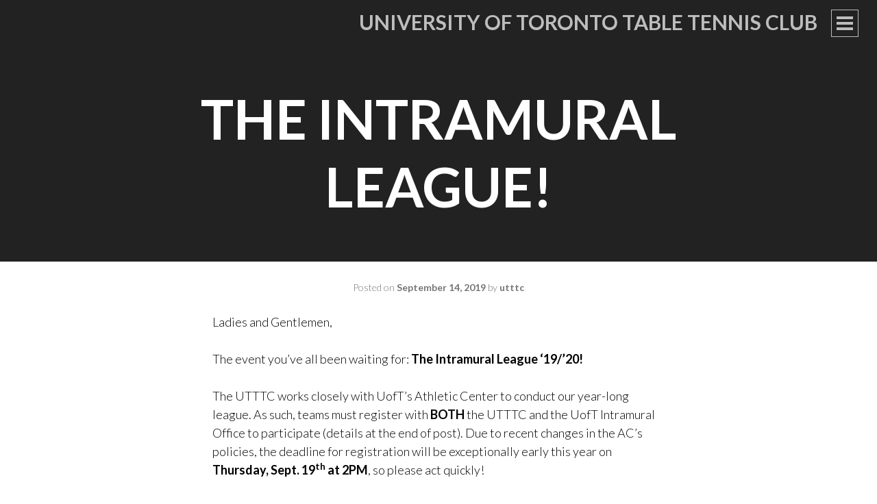

--- FILE ---
content_type: text/html; charset=UTF-8
request_url: https://utttc.sa.utoronto.ca/2019/09/14/the-intramural-league/
body_size: 8398
content:
<!DOCTYPE html>
<html lang="en-US">
<head>
<meta charset="UTF-8">
<meta name="viewport" content="width=device-width, initial-scale=1">
<title>The Intramural League! | University of Toronto Table Tennis Club</title>
<link rel="profile" href="http://gmpg.org/xfn/11">
<link rel="pingback" href="https://utttc.sa.utoronto.ca/xmlrpc.php">

<meta name='robots' content='max-image-preview:large' />
	<style>img:is([sizes="auto" i], [sizes^="auto," i]) { contain-intrinsic-size: 3000px 1500px }</style>
	<link rel='dns-prefetch' href='//fonts.googleapis.com' />
<link rel="alternate" type="application/rss+xml" title="University of Toronto Table Tennis Club &raquo; Feed" href="https://utttc.sa.utoronto.ca/feed/" />
<link rel="alternate" type="application/rss+xml" title="University of Toronto Table Tennis Club &raquo; Comments Feed" href="https://utttc.sa.utoronto.ca/comments/feed/" />
		<!-- This site uses the Google Analytics by MonsterInsights plugin v9.7.0 - Using Analytics tracking - https://www.monsterinsights.com/ -->
		<!-- Note: MonsterInsights is not currently configured on this site. The site owner needs to authenticate with Google Analytics in the MonsterInsights settings panel. -->
					<!-- No tracking code set -->
				<!-- / Google Analytics by MonsterInsights -->
		<script type="text/javascript">
/* <![CDATA[ */
window._wpemojiSettings = {"baseUrl":"https:\/\/s.w.org\/images\/core\/emoji\/16.0.1\/72x72\/","ext":".png","svgUrl":"https:\/\/s.w.org\/images\/core\/emoji\/16.0.1\/svg\/","svgExt":".svg","source":{"concatemoji":"https:\/\/utttc.sa.utoronto.ca\/wp-includes\/js\/wp-emoji-release.min.js?ver=6.8.2"}};
/*! This file is auto-generated */
!function(s,n){var o,i,e;function c(e){try{var t={supportTests:e,timestamp:(new Date).valueOf()};sessionStorage.setItem(o,JSON.stringify(t))}catch(e){}}function p(e,t,n){e.clearRect(0,0,e.canvas.width,e.canvas.height),e.fillText(t,0,0);var t=new Uint32Array(e.getImageData(0,0,e.canvas.width,e.canvas.height).data),a=(e.clearRect(0,0,e.canvas.width,e.canvas.height),e.fillText(n,0,0),new Uint32Array(e.getImageData(0,0,e.canvas.width,e.canvas.height).data));return t.every(function(e,t){return e===a[t]})}function u(e,t){e.clearRect(0,0,e.canvas.width,e.canvas.height),e.fillText(t,0,0);for(var n=e.getImageData(16,16,1,1),a=0;a<n.data.length;a++)if(0!==n.data[a])return!1;return!0}function f(e,t,n,a){switch(t){case"flag":return n(e,"\ud83c\udff3\ufe0f\u200d\u26a7\ufe0f","\ud83c\udff3\ufe0f\u200b\u26a7\ufe0f")?!1:!n(e,"\ud83c\udde8\ud83c\uddf6","\ud83c\udde8\u200b\ud83c\uddf6")&&!n(e,"\ud83c\udff4\udb40\udc67\udb40\udc62\udb40\udc65\udb40\udc6e\udb40\udc67\udb40\udc7f","\ud83c\udff4\u200b\udb40\udc67\u200b\udb40\udc62\u200b\udb40\udc65\u200b\udb40\udc6e\u200b\udb40\udc67\u200b\udb40\udc7f");case"emoji":return!a(e,"\ud83e\udedf")}return!1}function g(e,t,n,a){var r="undefined"!=typeof WorkerGlobalScope&&self instanceof WorkerGlobalScope?new OffscreenCanvas(300,150):s.createElement("canvas"),o=r.getContext("2d",{willReadFrequently:!0}),i=(o.textBaseline="top",o.font="600 32px Arial",{});return e.forEach(function(e){i[e]=t(o,e,n,a)}),i}function t(e){var t=s.createElement("script");t.src=e,t.defer=!0,s.head.appendChild(t)}"undefined"!=typeof Promise&&(o="wpEmojiSettingsSupports",i=["flag","emoji"],n.supports={everything:!0,everythingExceptFlag:!0},e=new Promise(function(e){s.addEventListener("DOMContentLoaded",e,{once:!0})}),new Promise(function(t){var n=function(){try{var e=JSON.parse(sessionStorage.getItem(o));if("object"==typeof e&&"number"==typeof e.timestamp&&(new Date).valueOf()<e.timestamp+604800&&"object"==typeof e.supportTests)return e.supportTests}catch(e){}return null}();if(!n){if("undefined"!=typeof Worker&&"undefined"!=typeof OffscreenCanvas&&"undefined"!=typeof URL&&URL.createObjectURL&&"undefined"!=typeof Blob)try{var e="postMessage("+g.toString()+"("+[JSON.stringify(i),f.toString(),p.toString(),u.toString()].join(",")+"));",a=new Blob([e],{type:"text/javascript"}),r=new Worker(URL.createObjectURL(a),{name:"wpTestEmojiSupports"});return void(r.onmessage=function(e){c(n=e.data),r.terminate(),t(n)})}catch(e){}c(n=g(i,f,p,u))}t(n)}).then(function(e){for(var t in e)n.supports[t]=e[t],n.supports.everything=n.supports.everything&&n.supports[t],"flag"!==t&&(n.supports.everythingExceptFlag=n.supports.everythingExceptFlag&&n.supports[t]);n.supports.everythingExceptFlag=n.supports.everythingExceptFlag&&!n.supports.flag,n.DOMReady=!1,n.readyCallback=function(){n.DOMReady=!0}}).then(function(){return e}).then(function(){var e;n.supports.everything||(n.readyCallback(),(e=n.source||{}).concatemoji?t(e.concatemoji):e.wpemoji&&e.twemoji&&(t(e.twemoji),t(e.wpemoji)))}))}((window,document),window._wpemojiSettings);
/* ]]> */
</script>
<style id='wp-emoji-styles-inline-css' type='text/css'>

	img.wp-smiley, img.emoji {
		display: inline !important;
		border: none !important;
		box-shadow: none !important;
		height: 1em !important;
		width: 1em !important;
		margin: 0 0.07em !important;
		vertical-align: -0.1em !important;
		background: none !important;
		padding: 0 !important;
	}
</style>
<link rel='stylesheet' id='wp-block-library-css' href='https://utttc.sa.utoronto.ca/wp-includes/css/dist/block-library/style.min.css?ver=6.8.2' type='text/css' media='all' />
<style id='classic-theme-styles-inline-css' type='text/css'>
/*! This file is auto-generated */
.wp-block-button__link{color:#fff;background-color:#32373c;border-radius:9999px;box-shadow:none;text-decoration:none;padding:calc(.667em + 2px) calc(1.333em + 2px);font-size:1.125em}.wp-block-file__button{background:#32373c;color:#fff;text-decoration:none}
</style>
<style id='global-styles-inline-css' type='text/css'>
:root{--wp--preset--aspect-ratio--square: 1;--wp--preset--aspect-ratio--4-3: 4/3;--wp--preset--aspect-ratio--3-4: 3/4;--wp--preset--aspect-ratio--3-2: 3/2;--wp--preset--aspect-ratio--2-3: 2/3;--wp--preset--aspect-ratio--16-9: 16/9;--wp--preset--aspect-ratio--9-16: 9/16;--wp--preset--color--black: #000000;--wp--preset--color--cyan-bluish-gray: #abb8c3;--wp--preset--color--white: #ffffff;--wp--preset--color--pale-pink: #f78da7;--wp--preset--color--vivid-red: #cf2e2e;--wp--preset--color--luminous-vivid-orange: #ff6900;--wp--preset--color--luminous-vivid-amber: #fcb900;--wp--preset--color--light-green-cyan: #7bdcb5;--wp--preset--color--vivid-green-cyan: #00d084;--wp--preset--color--pale-cyan-blue: #8ed1fc;--wp--preset--color--vivid-cyan-blue: #0693e3;--wp--preset--color--vivid-purple: #9b51e0;--wp--preset--gradient--vivid-cyan-blue-to-vivid-purple: linear-gradient(135deg,rgba(6,147,227,1) 0%,rgb(155,81,224) 100%);--wp--preset--gradient--light-green-cyan-to-vivid-green-cyan: linear-gradient(135deg,rgb(122,220,180) 0%,rgb(0,208,130) 100%);--wp--preset--gradient--luminous-vivid-amber-to-luminous-vivid-orange: linear-gradient(135deg,rgba(252,185,0,1) 0%,rgba(255,105,0,1) 100%);--wp--preset--gradient--luminous-vivid-orange-to-vivid-red: linear-gradient(135deg,rgba(255,105,0,1) 0%,rgb(207,46,46) 100%);--wp--preset--gradient--very-light-gray-to-cyan-bluish-gray: linear-gradient(135deg,rgb(238,238,238) 0%,rgb(169,184,195) 100%);--wp--preset--gradient--cool-to-warm-spectrum: linear-gradient(135deg,rgb(74,234,220) 0%,rgb(151,120,209) 20%,rgb(207,42,186) 40%,rgb(238,44,130) 60%,rgb(251,105,98) 80%,rgb(254,248,76) 100%);--wp--preset--gradient--blush-light-purple: linear-gradient(135deg,rgb(255,206,236) 0%,rgb(152,150,240) 100%);--wp--preset--gradient--blush-bordeaux: linear-gradient(135deg,rgb(254,205,165) 0%,rgb(254,45,45) 50%,rgb(107,0,62) 100%);--wp--preset--gradient--luminous-dusk: linear-gradient(135deg,rgb(255,203,112) 0%,rgb(199,81,192) 50%,rgb(65,88,208) 100%);--wp--preset--gradient--pale-ocean: linear-gradient(135deg,rgb(255,245,203) 0%,rgb(182,227,212) 50%,rgb(51,167,181) 100%);--wp--preset--gradient--electric-grass: linear-gradient(135deg,rgb(202,248,128) 0%,rgb(113,206,126) 100%);--wp--preset--gradient--midnight: linear-gradient(135deg,rgb(2,3,129) 0%,rgb(40,116,252) 100%);--wp--preset--font-size--small: 13px;--wp--preset--font-size--medium: 20px;--wp--preset--font-size--large: 36px;--wp--preset--font-size--x-large: 42px;--wp--preset--spacing--20: 0.44rem;--wp--preset--spacing--30: 0.67rem;--wp--preset--spacing--40: 1rem;--wp--preset--spacing--50: 1.5rem;--wp--preset--spacing--60: 2.25rem;--wp--preset--spacing--70: 3.38rem;--wp--preset--spacing--80: 5.06rem;--wp--preset--shadow--natural: 6px 6px 9px rgba(0, 0, 0, 0.2);--wp--preset--shadow--deep: 12px 12px 50px rgba(0, 0, 0, 0.4);--wp--preset--shadow--sharp: 6px 6px 0px rgba(0, 0, 0, 0.2);--wp--preset--shadow--outlined: 6px 6px 0px -3px rgba(255, 255, 255, 1), 6px 6px rgba(0, 0, 0, 1);--wp--preset--shadow--crisp: 6px 6px 0px rgba(0, 0, 0, 1);}:where(.is-layout-flex){gap: 0.5em;}:where(.is-layout-grid){gap: 0.5em;}body .is-layout-flex{display: flex;}.is-layout-flex{flex-wrap: wrap;align-items: center;}.is-layout-flex > :is(*, div){margin: 0;}body .is-layout-grid{display: grid;}.is-layout-grid > :is(*, div){margin: 0;}:where(.wp-block-columns.is-layout-flex){gap: 2em;}:where(.wp-block-columns.is-layout-grid){gap: 2em;}:where(.wp-block-post-template.is-layout-flex){gap: 1.25em;}:where(.wp-block-post-template.is-layout-grid){gap: 1.25em;}.has-black-color{color: var(--wp--preset--color--black) !important;}.has-cyan-bluish-gray-color{color: var(--wp--preset--color--cyan-bluish-gray) !important;}.has-white-color{color: var(--wp--preset--color--white) !important;}.has-pale-pink-color{color: var(--wp--preset--color--pale-pink) !important;}.has-vivid-red-color{color: var(--wp--preset--color--vivid-red) !important;}.has-luminous-vivid-orange-color{color: var(--wp--preset--color--luminous-vivid-orange) !important;}.has-luminous-vivid-amber-color{color: var(--wp--preset--color--luminous-vivid-amber) !important;}.has-light-green-cyan-color{color: var(--wp--preset--color--light-green-cyan) !important;}.has-vivid-green-cyan-color{color: var(--wp--preset--color--vivid-green-cyan) !important;}.has-pale-cyan-blue-color{color: var(--wp--preset--color--pale-cyan-blue) !important;}.has-vivid-cyan-blue-color{color: var(--wp--preset--color--vivid-cyan-blue) !important;}.has-vivid-purple-color{color: var(--wp--preset--color--vivid-purple) !important;}.has-black-background-color{background-color: var(--wp--preset--color--black) !important;}.has-cyan-bluish-gray-background-color{background-color: var(--wp--preset--color--cyan-bluish-gray) !important;}.has-white-background-color{background-color: var(--wp--preset--color--white) !important;}.has-pale-pink-background-color{background-color: var(--wp--preset--color--pale-pink) !important;}.has-vivid-red-background-color{background-color: var(--wp--preset--color--vivid-red) !important;}.has-luminous-vivid-orange-background-color{background-color: var(--wp--preset--color--luminous-vivid-orange) !important;}.has-luminous-vivid-amber-background-color{background-color: var(--wp--preset--color--luminous-vivid-amber) !important;}.has-light-green-cyan-background-color{background-color: var(--wp--preset--color--light-green-cyan) !important;}.has-vivid-green-cyan-background-color{background-color: var(--wp--preset--color--vivid-green-cyan) !important;}.has-pale-cyan-blue-background-color{background-color: var(--wp--preset--color--pale-cyan-blue) !important;}.has-vivid-cyan-blue-background-color{background-color: var(--wp--preset--color--vivid-cyan-blue) !important;}.has-vivid-purple-background-color{background-color: var(--wp--preset--color--vivid-purple) !important;}.has-black-border-color{border-color: var(--wp--preset--color--black) !important;}.has-cyan-bluish-gray-border-color{border-color: var(--wp--preset--color--cyan-bluish-gray) !important;}.has-white-border-color{border-color: var(--wp--preset--color--white) !important;}.has-pale-pink-border-color{border-color: var(--wp--preset--color--pale-pink) !important;}.has-vivid-red-border-color{border-color: var(--wp--preset--color--vivid-red) !important;}.has-luminous-vivid-orange-border-color{border-color: var(--wp--preset--color--luminous-vivid-orange) !important;}.has-luminous-vivid-amber-border-color{border-color: var(--wp--preset--color--luminous-vivid-amber) !important;}.has-light-green-cyan-border-color{border-color: var(--wp--preset--color--light-green-cyan) !important;}.has-vivid-green-cyan-border-color{border-color: var(--wp--preset--color--vivid-green-cyan) !important;}.has-pale-cyan-blue-border-color{border-color: var(--wp--preset--color--pale-cyan-blue) !important;}.has-vivid-cyan-blue-border-color{border-color: var(--wp--preset--color--vivid-cyan-blue) !important;}.has-vivid-purple-border-color{border-color: var(--wp--preset--color--vivid-purple) !important;}.has-vivid-cyan-blue-to-vivid-purple-gradient-background{background: var(--wp--preset--gradient--vivid-cyan-blue-to-vivid-purple) !important;}.has-light-green-cyan-to-vivid-green-cyan-gradient-background{background: var(--wp--preset--gradient--light-green-cyan-to-vivid-green-cyan) !important;}.has-luminous-vivid-amber-to-luminous-vivid-orange-gradient-background{background: var(--wp--preset--gradient--luminous-vivid-amber-to-luminous-vivid-orange) !important;}.has-luminous-vivid-orange-to-vivid-red-gradient-background{background: var(--wp--preset--gradient--luminous-vivid-orange-to-vivid-red) !important;}.has-very-light-gray-to-cyan-bluish-gray-gradient-background{background: var(--wp--preset--gradient--very-light-gray-to-cyan-bluish-gray) !important;}.has-cool-to-warm-spectrum-gradient-background{background: var(--wp--preset--gradient--cool-to-warm-spectrum) !important;}.has-blush-light-purple-gradient-background{background: var(--wp--preset--gradient--blush-light-purple) !important;}.has-blush-bordeaux-gradient-background{background: var(--wp--preset--gradient--blush-bordeaux) !important;}.has-luminous-dusk-gradient-background{background: var(--wp--preset--gradient--luminous-dusk) !important;}.has-pale-ocean-gradient-background{background: var(--wp--preset--gradient--pale-ocean) !important;}.has-electric-grass-gradient-background{background: var(--wp--preset--gradient--electric-grass) !important;}.has-midnight-gradient-background{background: var(--wp--preset--gradient--midnight) !important;}.has-small-font-size{font-size: var(--wp--preset--font-size--small) !important;}.has-medium-font-size{font-size: var(--wp--preset--font-size--medium) !important;}.has-large-font-size{font-size: var(--wp--preset--font-size--large) !important;}.has-x-large-font-size{font-size: var(--wp--preset--font-size--x-large) !important;}
:where(.wp-block-post-template.is-layout-flex){gap: 1.25em;}:where(.wp-block-post-template.is-layout-grid){gap: 1.25em;}
:where(.wp-block-columns.is-layout-flex){gap: 2em;}:where(.wp-block-columns.is-layout-grid){gap: 2em;}
:root :where(.wp-block-pullquote){font-size: 1.5em;line-height: 1.6;}
</style>
<link rel='stylesheet' id='intergalactic-style-css' href='https://utttc.sa.utoronto.ca/wp-content/themes/intergalactic/style.css?ver=6.8.2' type='text/css' media='all' />
<link rel='stylesheet' id='genericons-css' href='https://utttc.sa.utoronto.ca/wp-content/themes/intergalactic/genericons/genericons.css?ver=3.4.1' type='text/css' media='all' />
<link rel='stylesheet' id='intergalactic-lato-css' href='https://fonts.googleapis.com/css?family=Lato%3A300%2C400%2C700%2C300italic%2C400italic%2C700italic%26subset%3Dlatin%2Clatin-ext&#038;subset=latin%2Clatin-ext' type='text/css' media='all' />
<script type="text/javascript" src="https://utttc.sa.utoronto.ca/wp-includes/js/jquery/jquery.min.js?ver=3.7.1" id="jquery-core-js"></script>
<script type="text/javascript" src="https://utttc.sa.utoronto.ca/wp-includes/js/jquery/jquery-migrate.min.js?ver=3.4.1" id="jquery-migrate-js"></script>
<link rel="https://api.w.org/" href="https://utttc.sa.utoronto.ca/wp-json/" /><link rel="alternate" title="JSON" type="application/json" href="https://utttc.sa.utoronto.ca/wp-json/wp/v2/posts/1535" /><link rel="EditURI" type="application/rsd+xml" title="RSD" href="https://utttc.sa.utoronto.ca/xmlrpc.php?rsd" />
<meta name="generator" content="WordPress 6.8.2" />
<link rel="canonical" href="https://utttc.sa.utoronto.ca/2019/09/14/the-intramural-league/" />
<link rel='shortlink' href='https://utttc.sa.utoronto.ca/?p=1535' />
<link rel="alternate" title="oEmbed (JSON)" type="application/json+oembed" href="https://utttc.sa.utoronto.ca/wp-json/oembed/1.0/embed?url=https%3A%2F%2Futttc.sa.utoronto.ca%2F2019%2F09%2F14%2Fthe-intramural-league%2F" />
<link rel="alternate" title="oEmbed (XML)" type="text/xml+oembed" href="https://utttc.sa.utoronto.ca/wp-json/oembed/1.0/embed?url=https%3A%2F%2Futttc.sa.utoronto.ca%2F2019%2F09%2F14%2Fthe-intramural-league%2F&#038;format=xml" />
<link rel="stylesheet" href="http://utttc.sa.utoronto.ca/files/themes/intergalactic_style.css" type="text/css" media="screen" />
<!-- Start Of Script Generated By cforms v12.2 [Oliver Seidel | www.deliciousdays.com] -->
<link rel="stylesheet" type="text/css" href="http://utttc.sa.utoronto.ca/wp-content/plugins/cforms/styling/cforms.css" />
<script type="text/javascript" src="http://utttc.sa.utoronto.ca/wp-content/plugins/cforms/js/cforms.js"></script>
<!-- End Of Script Generated By cforms -->

	<style type="text/css">
			.site-title a,
		.site-description {
			color: #000000;
		}
		</style>
	<link rel="icon" href="https://utttc.sa.utoronto.ca/files/2017/09/cropped-UTTTC-logo-32x32.jpg" sizes="32x32" />
<link rel="icon" href="https://utttc.sa.utoronto.ca/files/2017/09/cropped-UTTTC-logo-192x192.jpg" sizes="192x192" />
<link rel="apple-touch-icon" href="https://utttc.sa.utoronto.ca/files/2017/09/cropped-UTTTC-logo-180x180.jpg" />
<meta name="msapplication-TileImage" content="https://utttc.sa.utoronto.ca/files/2017/09/cropped-UTTTC-logo-270x270.jpg" />
</head>

<body class="wp-singular post-template-default single single-post postid-1535 single-format-standard wp-theme-intergalactic no-thumbnail">
<div id="page" class="hfeed site">
	<a class="skip-link screen-reader-text" href="#content">Skip to content</a>
	<header id="masthead" class="site-header" role="banner">
				<div class="site-branding">
			<h1 class="site-title"><a href="https://utttc.sa.utoronto.ca/" rel="home">University of Toronto Table Tennis Club</a></h1>
			<h2 class="site-description"></h2>
		</div>

		<button class="menu-toggle x">
			<span class="lines"></span>
			<span class="screen-reader-text">Primary Menu</span>
		</button>
		<div class="slide-menu">
			<nav id="site-navigation" class="main-navigation" role="navigation">
				<div class="menu-menu-container"><ul id="menu-menu" class="menu"><li id="menu-item-1616" class="menu-item menu-item-type-custom menu-item-object-custom menu-item-home menu-item-1616"><a href="http://utttc.sa.utoronto.ca">Home</a></li>
<li id="menu-item-1297" class="menu-item menu-item-type-post_type menu-item-object-page menu-item-has-children menu-item-1297"><a href="https://utttc.sa.utoronto.ca/about/">About</a>
<ul class="sub-menu">
	<li id="menu-item-1596" class="menu-item menu-item-type-post_type menu-item-object-post menu-item-1596"><a href="https://utttc.sa.utoronto.ca/2020/03/18/covid-19-updates/">COVID-19 Updates</a></li>
</ul>
</li>
<li id="menu-item-1296" class="menu-item menu-item-type-post_type menu-item-object-page menu-item-1296"><a href="https://utttc.sa.utoronto.ca/practices/">Practices</a></li>
<li id="menu-item-1291" class="menu-item menu-item-type-post_type menu-item-object-page menu-item-has-children menu-item-1291"><a href="https://utttc.sa.utoronto.ca/intramurals/">Intramurals</a>
<ul class="sub-menu">
	<li id="menu-item-1292" class="menu-item menu-item-type-post_type menu-item-object-page menu-item-1292"><a href="https://utttc.sa.utoronto.ca/intramurals/intramural-results/">Intramural Results</a></li>
</ul>
</li>
<li id="menu-item-1295" class="menu-item menu-item-type-post_type menu-item-object-page menu-item-has-children menu-item-1295"><a href="https://utttc.sa.utoronto.ca/tournaments/">Tournaments</a>
<ul class="sub-menu">
	<li id="menu-item-1503" class="menu-item menu-item-type-post_type menu-item-object-page menu-item-1503"><a href="https://utttc.sa.utoronto.ca/tournament-results/">Tournament Results</a></li>
</ul>
</li>
<li id="menu-item-1477" class="menu-item menu-item-type-post_type menu-item-object-page menu-item-1477"><a href="https://utttc.sa.utoronto.ca/competitive-team/">Competitive Team</a></li>
<li id="menu-item-1567" class="menu-item menu-item-type-post_type menu-item-object-page menu-item-has-children menu-item-1567"><a href="https://utttc.sa.utoronto.ca/coaching/">Coaching</a>
<ul class="sub-menu">
	<li id="menu-item-1568" class="menu-item menu-item-type-post_type menu-item-object-page menu-item-1568"><a href="https://utttc.sa.utoronto.ca/our-coaches/">Our Coaches</a></li>
</ul>
</li>
<li id="menu-item-1294" class="menu-item menu-item-type-post_type menu-item-object-page menu-item-1294"><a href="https://utttc.sa.utoronto.ca/gallery/">Gallery</a></li>
<li id="menu-item-1293" class="menu-item menu-item-type-post_type menu-item-object-page menu-item-1293"><a href="https://utttc.sa.utoronto.ca/sponsors/">Sponsors</a></li>
</ul></div>			</nav><!-- #site-navigation -->

			
			
<div id="secondary" class="widget-area" role="complementary">
	<aside id="linkcat-2" class="widget widget_links"><h1 class="widget-title">Blogroll</h1>
	<ul class='xoxo blogroll'>
<li><a href="https://www.facebook.com/groups/uofttabletennis" title="Our Facebook group!" target="_blank">Facebook group</a></li>
<li><a href="https://www.facebook.com/uofttabletennisclub">Facebook page</a></li>
<li><a href="https://www.instagram.com/uofttabletennis/">Instagram</a></li>
<li><a href="http://www.ittf.com/" title="International Table Tennis Federation">ITTF</a></li>
<li><a href="http://www.nctta.org/" title="National Collegiate Table Tennis Association" target="_blank">NCTTA</a></li>
<li><a href="http://www.ctta.ca/" title="Table Tennis Canada" target="_blank">Table Tennis Canada</a></li>
<li><a href="http://ottacanada.com/" title="Ontario Table Tennis Association">Table Tennis Ontario</a></li>

	</ul>
</aside>
</div><!-- #secondary -->

		</div>
	</header><!-- #masthead -->
	<div id="content" class="site-content">

	<div id="primary" class="content-area">
		<main id="main" class="site-main" role="main">

		
				<header class="entry-header">
		<h1 class="entry-title">The Intramural League!</h1>	</header><!-- .entry-header -->
<article id="post-1535" class="post-1535 post type-post status-publish format-standard hentry category-intramurals category-news">
	<div class="entry-content-wrapper">
		<div class="entry-meta">
			<span class="posted-on">Posted on <a href="https://utttc.sa.utoronto.ca/2019/09/14/the-intramural-league/" rel="bookmark"><time class="entry-date published" datetime="2019-09-14T12:04:45-04:00">September 14, 2019</time><time class="updated" datetime="2019-09-14T12:05:20-04:00">September 14, 2019</time></a></span><span class="byline"> by <span class="author vcard"><a class="url fn n" href="https://utttc.sa.utoronto.ca/author/utttc/">utttc</a></span></span>		</div><!-- .entry-meta -->
		<div class="entry-content">
			
<p>Ladies and Gentlemen,</p>



<p>The event you’ve all been waiting for: <strong>The Intramural League ‘19/’20!</strong> </p>



<p>The UTTTC works closely with UofT’s Athletic Center to conduct our year-long league. As such, teams must register with <strong>BOTH </strong>the UTTTC and the UofT Intramural Office to participate (details at the end of post). Due to recent changes in the AC’s policies, the deadline for registration will be exceptionally early this year on <strong>Thursday, Sept. 19</strong><sup><strong>th</strong></sup><strong> at 2PM</strong>, so please act quickly!</p>



<p>To register with the UTTTC as either a team
or individual, please fill out the form here and follow the instructions given:</p>



<p><a href="https://forms.gle/tuwmQaBC41wHCqaWA">https://forms.gle/tuwmQaBC41wHCqaWA</a></p>



<ul class="wp-block-list"><li>For teams with finalized lineups of 5 players: Please fill out the form and register with UofT Intramurals ASAP (details at the end of post).</li><li>For teams with &lt;5 players: Please fill out the form and send your captain for a meeting during the week of Sept. 16 (details given in form)</li><li>For individual players: Please fill out the form and come down for a meeting during the week of Sept. 16 (details given in form)</li></ul>



<p>The meeting will be held in the Range Room
of Hart House (7 Hart House Cir), and its exact time will be decided by a
popular vote.</p>



<p>In addition to this form, teams will be
required to register and pay a $70 security deposit to UofT Intramurals at
either the Athletic Centre, Goldring, or Varsity Stadium main offices. Go to
one of the offices above and tell the staff that you would like to register for
the Table Tennis Intramural League. The office will give you a form for you to
fill out. Fill out the form and give it back to the office with the $70
deposit.</p>



<p>PLEASE NOTE that while each player can play
up to twice per team match, all competitive team players (definition given in
form) in one team are only allowed to play 3 games IN TOTAL per team match.
Additionally, a team can only have 2 competitive team players at maximum, which
means that teams with competitive team players will need to have at least 2
non-competitive players to be able to complete their 5 games per match.</p>



<p>We understand that this is on very short notice, and apologize that AC was unable to grant any extensions to the deadline. Once you’re through the formalities however, it’s time to dust off that paddle! We’re looking forward to seeing you at the start of the new season.</p>



<p>If you have any questions or concerns, reach out to an executive on our <a href="http://facebook.com/groups/uofttabletennis">Facebook </a>group, or email <a href="mailto:tabletennis.club@utoronto.ca">UTTTC </a>or <a href="mailto:utttc.intramurals@gmail.com">UTTTC Intramurals</a>.</p>



<p><em>Will and Xianfei,</em> <br><em>UTTTC Intramural League Coordinators</em></p>
					</div><!-- .entry-content -->

		<footer class="entry-footer">
			<span class="entry-categories"><span class="heading">Categories:</span> <a href="https://utttc.sa.utoronto.ca/category/intramurals/" rel="category tag">Intramurals</a>, <a href="https://utttc.sa.utoronto.ca/category/news/" rel="category tag">News</a></span>
			
					</footer><!-- .entry-footer -->
	</div><!-- .entry-content-wrapper -->
</article><!-- #post-## -->

			

			<div class="entry-footer-wrapper">
									<nav class="navigation post-navigation" role="navigation">
		<h1 class="screen-reader-text">Post navigation</h1>
		<div class="nav-links">
			<div class="nav-previous"><a href="https://utttc.sa.utoronto.ca/2019/09/09/welcome-to-a-new-year-of-pong/" rel="prev"><span class="meta-nav">&larr;</span>&nbsp;Previous Post</a></div><div class="nav-next"><a href="https://utttc.sa.utoronto.ca/2019/11/28/fall-semester-wrap-up/" rel="next">Next Post&nbsp;<span class="meta-nav">&rarr;</span></a></div>		</div><!-- .nav-links -->
	</nav><!-- .navigation -->
				</div><!-- .entry-footer-wrapper -->

		
		</main><!-- #main -->
	</div><!-- #primary -->


	</div><!-- #content -->

	<footer id="colophon" class="site-footer" role="contentinfo">
		<div class="site-info">
			<a href="http://wordpress.org/">Proudly powered by WordPress</a>
			<span class="sep"> | </span>
			Theme: Intergalactic by <a href="http://wordpress.com/themes/intergalactic/" rel="designer">WordPress.com</a>.		</div><!-- .site-info -->
	</footer><!-- #colophon -->
</div><!-- #page -->

<script type="speculationrules">
{"prefetch":[{"source":"document","where":{"and":[{"href_matches":"\/*"},{"not":{"href_matches":["\/wp-*.php","\/wp-admin\/*","\/files\/*","\/wp-content\/*","\/wp-content\/plugins\/*","\/wp-content\/themes\/intergalactic\/*","\/*\\?(.+)"]}},{"not":{"selector_matches":"a[rel~=\"nofollow\"]"}},{"not":{"selector_matches":".no-prefetch, .no-prefetch a"}}]},"eagerness":"conservative"}]}
</script>
<script type="text/javascript" src="https://utttc.sa.utoronto.ca/wp-includes/js/jquery/ui/core.min.js?ver=1.13.3" id="jquery-ui-core-js"></script>
<script type="text/javascript" src="https://utttc.sa.utoronto.ca/wp-includes/js/jquery/ui/datepicker.min.js?ver=1.13.3" id="jquery-ui-datepicker-js"></script>
<script type="text/javascript" id="jquery-ui-datepicker-js-after">
/* <![CDATA[ */
jQuery(function(jQuery){jQuery.datepicker.setDefaults({"closeText":"Close","currentText":"Today","monthNames":["January","February","March","April","May","June","July","August","September","October","November","December"],"monthNamesShort":["Jan","Feb","Mar","Apr","May","Jun","Jul","Aug","Sep","Oct","Nov","Dec"],"nextText":"Next","prevText":"Previous","dayNames":["Sunday","Monday","Tuesday","Wednesday","Thursday","Friday","Saturday"],"dayNamesShort":["Sun","Mon","Tue","Wed","Thu","Fri","Sat"],"dayNamesMin":["S","M","T","W","T","F","S"],"dateFormat":"MM d, yy","firstDay":1,"isRTL":false});});
/* ]]> */
</script>
<script type="text/javascript" src="https://utttc.sa.utoronto.ca/wp-content/themes/intergalactic/js/intergalactic.js?ver=20140905" id="intergalactic-script-js"></script>
<script type="text/javascript" src="https://utttc.sa.utoronto.ca/wp-content/themes/intergalactic/js/skip-link-focus-fix.js?ver=20130115" id="intergalactic-skip-link-focus-fix-js"></script>
		<div id="uoftfooter"><? include_once('/var/www/student/common/html/footer.php') ?></div>
		<style>
		/* Desktop styles */
		#uoftfooter{
			margin: 0 auto;
			display:block;
			text-align:center;
			font-size:12px;
			font-weight:bold;
			width:75%;
		}
		/* Mobile styles */
		@media (max-width: 800px) {
			#uoftfooter
			{ 
				width: 100%;
				padding: 10px;
			}
		}
		</style>
</body>
</html>
